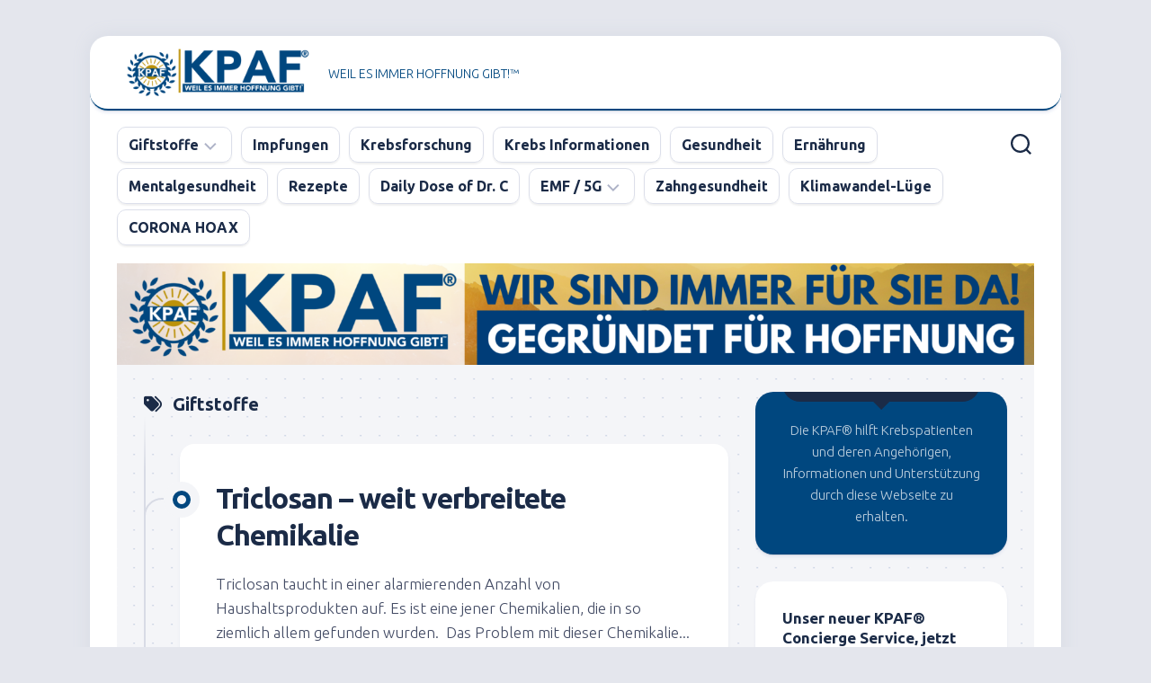

--- FILE ---
content_type: text/html; charset=UTF-8
request_url: https://krebspatientenadvokatfoundation.com/tag/giftstoffe/
body_size: 10278
content:
<!DOCTYPE html> 
<html class="no-js" lang="en" prefix="og: //ogp.me/ns#">

<head>
	<meta charset="UTF-8">
	<meta name="viewport" content="width=device-width, initial-scale=1.0">
	<link rel="profile" href="https://gmpg.org/xfn/11">
		
	<title>Giftstoffe &#8211; Krebs Patienten Advokat Foundation&reg;</title>
<meta name='robots' content='max-image-preview:large' />
	<style>img:is([sizes="auto" i], [sizes^="auto," i]) { contain-intrinsic-size: 3000px 1500px }</style>
	<script>document.documentElement.className = document.documentElement.className.replace("no-js","js");</script>
<link rel='dns-prefetch' href='//fonts.googleapis.com' />
<link rel="alternate" type="application/rss+xml" title="Krebs Patienten Advokat Foundation&reg; &raquo; Feed" href="https://krebspatientenadvokatfoundation.com/feed/" />
<link rel="alternate" type="application/rss+xml" title="Krebs Patienten Advokat Foundation&reg; &raquo; Giftstoffe Tag Feed" href="https://krebspatientenadvokatfoundation.com/tag/giftstoffe/feed/" />
<script type="text/javascript">
/* <![CDATA[ */
window._wpemojiSettings = {"baseUrl":"https:\/\/s.w.org\/images\/core\/emoji\/15.0.3\/72x72\/","ext":".png","svgUrl":"https:\/\/s.w.org\/images\/core\/emoji\/15.0.3\/svg\/","svgExt":".svg","source":{"concatemoji":"https:\/\/krebspatientenadvokatfoundation.com\/wp-includes\/js\/wp-emoji-release.min.js?ver=6.7.4"}};
/*! This file is auto-generated */
!function(i,n){var o,s,e;function c(e){try{var t={supportTests:e,timestamp:(new Date).valueOf()};sessionStorage.setItem(o,JSON.stringify(t))}catch(e){}}function p(e,t,n){e.clearRect(0,0,e.canvas.width,e.canvas.height),e.fillText(t,0,0);var t=new Uint32Array(e.getImageData(0,0,e.canvas.width,e.canvas.height).data),r=(e.clearRect(0,0,e.canvas.width,e.canvas.height),e.fillText(n,0,0),new Uint32Array(e.getImageData(0,0,e.canvas.width,e.canvas.height).data));return t.every(function(e,t){return e===r[t]})}function u(e,t,n){switch(t){case"flag":return n(e,"\ud83c\udff3\ufe0f\u200d\u26a7\ufe0f","\ud83c\udff3\ufe0f\u200b\u26a7\ufe0f")?!1:!n(e,"\ud83c\uddfa\ud83c\uddf3","\ud83c\uddfa\u200b\ud83c\uddf3")&&!n(e,"\ud83c\udff4\udb40\udc67\udb40\udc62\udb40\udc65\udb40\udc6e\udb40\udc67\udb40\udc7f","\ud83c\udff4\u200b\udb40\udc67\u200b\udb40\udc62\u200b\udb40\udc65\u200b\udb40\udc6e\u200b\udb40\udc67\u200b\udb40\udc7f");case"emoji":return!n(e,"\ud83d\udc26\u200d\u2b1b","\ud83d\udc26\u200b\u2b1b")}return!1}function f(e,t,n){var r="undefined"!=typeof WorkerGlobalScope&&self instanceof WorkerGlobalScope?new OffscreenCanvas(300,150):i.createElement("canvas"),a=r.getContext("2d",{willReadFrequently:!0}),o=(a.textBaseline="top",a.font="600 32px Arial",{});return e.forEach(function(e){o[e]=t(a,e,n)}),o}function t(e){var t=i.createElement("script");t.src=e,t.defer=!0,i.head.appendChild(t)}"undefined"!=typeof Promise&&(o="wpEmojiSettingsSupports",s=["flag","emoji"],n.supports={everything:!0,everythingExceptFlag:!0},e=new Promise(function(e){i.addEventListener("DOMContentLoaded",e,{once:!0})}),new Promise(function(t){var n=function(){try{var e=JSON.parse(sessionStorage.getItem(o));if("object"==typeof e&&"number"==typeof e.timestamp&&(new Date).valueOf()<e.timestamp+604800&&"object"==typeof e.supportTests)return e.supportTests}catch(e){}return null}();if(!n){if("undefined"!=typeof Worker&&"undefined"!=typeof OffscreenCanvas&&"undefined"!=typeof URL&&URL.createObjectURL&&"undefined"!=typeof Blob)try{var e="postMessage("+f.toString()+"("+[JSON.stringify(s),u.toString(),p.toString()].join(",")+"));",r=new Blob([e],{type:"text/javascript"}),a=new Worker(URL.createObjectURL(r),{name:"wpTestEmojiSupports"});return void(a.onmessage=function(e){c(n=e.data),a.terminate(),t(n)})}catch(e){}c(n=f(s,u,p))}t(n)}).then(function(e){for(var t in e)n.supports[t]=e[t],n.supports.everything=n.supports.everything&&n.supports[t],"flag"!==t&&(n.supports.everythingExceptFlag=n.supports.everythingExceptFlag&&n.supports[t]);n.supports.everythingExceptFlag=n.supports.everythingExceptFlag&&!n.supports.flag,n.DOMReady=!1,n.readyCallback=function(){n.DOMReady=!0}}).then(function(){return e}).then(function(){var e;n.supports.everything||(n.readyCallback(),(e=n.source||{}).concatemoji?t(e.concatemoji):e.wpemoji&&e.twemoji&&(t(e.twemoji),t(e.wpemoji)))}))}((window,document),window._wpemojiSettings);
/* ]]> */
</script>
<style id='wp-emoji-styles-inline-css' type='text/css'>

	img.wp-smiley, img.emoji {
		display: inline !important;
		border: none !important;
		box-shadow: none !important;
		height: 1em !important;
		width: 1em !important;
		margin: 0 0.07em !important;
		vertical-align: -0.1em !important;
		background: none !important;
		padding: 0 !important;
	}
</style>
<link rel='stylesheet' id='wp-block-library-css' href='https://krebspatientenadvokatfoundation.com/wp-includes/css/dist/block-library/style.min.css?ver=6.7.4' type='text/css' media='all' />
<style id='classic-theme-styles-inline-css' type='text/css'>
/*! This file is auto-generated */
.wp-block-button__link{color:#fff;background-color:#32373c;border-radius:9999px;box-shadow:none;text-decoration:none;padding:calc(.667em + 2px) calc(1.333em + 2px);font-size:1.125em}.wp-block-file__button{background:#32373c;color:#fff;text-decoration:none}
</style>
<style id='global-styles-inline-css' type='text/css'>
:root{--wp--preset--aspect-ratio--square: 1;--wp--preset--aspect-ratio--4-3: 4/3;--wp--preset--aspect-ratio--3-4: 3/4;--wp--preset--aspect-ratio--3-2: 3/2;--wp--preset--aspect-ratio--2-3: 2/3;--wp--preset--aspect-ratio--16-9: 16/9;--wp--preset--aspect-ratio--9-16: 9/16;--wp--preset--color--black: #000000;--wp--preset--color--cyan-bluish-gray: #abb8c3;--wp--preset--color--white: #ffffff;--wp--preset--color--pale-pink: #f78da7;--wp--preset--color--vivid-red: #cf2e2e;--wp--preset--color--luminous-vivid-orange: #ff6900;--wp--preset--color--luminous-vivid-amber: #fcb900;--wp--preset--color--light-green-cyan: #7bdcb5;--wp--preset--color--vivid-green-cyan: #00d084;--wp--preset--color--pale-cyan-blue: #8ed1fc;--wp--preset--color--vivid-cyan-blue: #0693e3;--wp--preset--color--vivid-purple: #9b51e0;--wp--preset--gradient--vivid-cyan-blue-to-vivid-purple: linear-gradient(135deg,rgba(6,147,227,1) 0%,rgb(155,81,224) 100%);--wp--preset--gradient--light-green-cyan-to-vivid-green-cyan: linear-gradient(135deg,rgb(122,220,180) 0%,rgb(0,208,130) 100%);--wp--preset--gradient--luminous-vivid-amber-to-luminous-vivid-orange: linear-gradient(135deg,rgba(252,185,0,1) 0%,rgba(255,105,0,1) 100%);--wp--preset--gradient--luminous-vivid-orange-to-vivid-red: linear-gradient(135deg,rgba(255,105,0,1) 0%,rgb(207,46,46) 100%);--wp--preset--gradient--very-light-gray-to-cyan-bluish-gray: linear-gradient(135deg,rgb(238,238,238) 0%,rgb(169,184,195) 100%);--wp--preset--gradient--cool-to-warm-spectrum: linear-gradient(135deg,rgb(74,234,220) 0%,rgb(151,120,209) 20%,rgb(207,42,186) 40%,rgb(238,44,130) 60%,rgb(251,105,98) 80%,rgb(254,248,76) 100%);--wp--preset--gradient--blush-light-purple: linear-gradient(135deg,rgb(255,206,236) 0%,rgb(152,150,240) 100%);--wp--preset--gradient--blush-bordeaux: linear-gradient(135deg,rgb(254,205,165) 0%,rgb(254,45,45) 50%,rgb(107,0,62) 100%);--wp--preset--gradient--luminous-dusk: linear-gradient(135deg,rgb(255,203,112) 0%,rgb(199,81,192) 50%,rgb(65,88,208) 100%);--wp--preset--gradient--pale-ocean: linear-gradient(135deg,rgb(255,245,203) 0%,rgb(182,227,212) 50%,rgb(51,167,181) 100%);--wp--preset--gradient--electric-grass: linear-gradient(135deg,rgb(202,248,128) 0%,rgb(113,206,126) 100%);--wp--preset--gradient--midnight: linear-gradient(135deg,rgb(2,3,129) 0%,rgb(40,116,252) 100%);--wp--preset--font-size--small: 13px;--wp--preset--font-size--medium: 20px;--wp--preset--font-size--large: 36px;--wp--preset--font-size--x-large: 42px;--wp--preset--spacing--20: 0.44rem;--wp--preset--spacing--30: 0.67rem;--wp--preset--spacing--40: 1rem;--wp--preset--spacing--50: 1.5rem;--wp--preset--spacing--60: 2.25rem;--wp--preset--spacing--70: 3.38rem;--wp--preset--spacing--80: 5.06rem;--wp--preset--shadow--natural: 6px 6px 9px rgba(0, 0, 0, 0.2);--wp--preset--shadow--deep: 12px 12px 50px rgba(0, 0, 0, 0.4);--wp--preset--shadow--sharp: 6px 6px 0px rgba(0, 0, 0, 0.2);--wp--preset--shadow--outlined: 6px 6px 0px -3px rgba(255, 255, 255, 1), 6px 6px rgba(0, 0, 0, 1);--wp--preset--shadow--crisp: 6px 6px 0px rgba(0, 0, 0, 1);}:where(.is-layout-flex){gap: 0.5em;}:where(.is-layout-grid){gap: 0.5em;}body .is-layout-flex{display: flex;}.is-layout-flex{flex-wrap: wrap;align-items: center;}.is-layout-flex > :is(*, div){margin: 0;}body .is-layout-grid{display: grid;}.is-layout-grid > :is(*, div){margin: 0;}:where(.wp-block-columns.is-layout-flex){gap: 2em;}:where(.wp-block-columns.is-layout-grid){gap: 2em;}:where(.wp-block-post-template.is-layout-flex){gap: 1.25em;}:where(.wp-block-post-template.is-layout-grid){gap: 1.25em;}.has-black-color{color: var(--wp--preset--color--black) !important;}.has-cyan-bluish-gray-color{color: var(--wp--preset--color--cyan-bluish-gray) !important;}.has-white-color{color: var(--wp--preset--color--white) !important;}.has-pale-pink-color{color: var(--wp--preset--color--pale-pink) !important;}.has-vivid-red-color{color: var(--wp--preset--color--vivid-red) !important;}.has-luminous-vivid-orange-color{color: var(--wp--preset--color--luminous-vivid-orange) !important;}.has-luminous-vivid-amber-color{color: var(--wp--preset--color--luminous-vivid-amber) !important;}.has-light-green-cyan-color{color: var(--wp--preset--color--light-green-cyan) !important;}.has-vivid-green-cyan-color{color: var(--wp--preset--color--vivid-green-cyan) !important;}.has-pale-cyan-blue-color{color: var(--wp--preset--color--pale-cyan-blue) !important;}.has-vivid-cyan-blue-color{color: var(--wp--preset--color--vivid-cyan-blue) !important;}.has-vivid-purple-color{color: var(--wp--preset--color--vivid-purple) !important;}.has-black-background-color{background-color: var(--wp--preset--color--black) !important;}.has-cyan-bluish-gray-background-color{background-color: var(--wp--preset--color--cyan-bluish-gray) !important;}.has-white-background-color{background-color: var(--wp--preset--color--white) !important;}.has-pale-pink-background-color{background-color: var(--wp--preset--color--pale-pink) !important;}.has-vivid-red-background-color{background-color: var(--wp--preset--color--vivid-red) !important;}.has-luminous-vivid-orange-background-color{background-color: var(--wp--preset--color--luminous-vivid-orange) !important;}.has-luminous-vivid-amber-background-color{background-color: var(--wp--preset--color--luminous-vivid-amber) !important;}.has-light-green-cyan-background-color{background-color: var(--wp--preset--color--light-green-cyan) !important;}.has-vivid-green-cyan-background-color{background-color: var(--wp--preset--color--vivid-green-cyan) !important;}.has-pale-cyan-blue-background-color{background-color: var(--wp--preset--color--pale-cyan-blue) !important;}.has-vivid-cyan-blue-background-color{background-color: var(--wp--preset--color--vivid-cyan-blue) !important;}.has-vivid-purple-background-color{background-color: var(--wp--preset--color--vivid-purple) !important;}.has-black-border-color{border-color: var(--wp--preset--color--black) !important;}.has-cyan-bluish-gray-border-color{border-color: var(--wp--preset--color--cyan-bluish-gray) !important;}.has-white-border-color{border-color: var(--wp--preset--color--white) !important;}.has-pale-pink-border-color{border-color: var(--wp--preset--color--pale-pink) !important;}.has-vivid-red-border-color{border-color: var(--wp--preset--color--vivid-red) !important;}.has-luminous-vivid-orange-border-color{border-color: var(--wp--preset--color--luminous-vivid-orange) !important;}.has-luminous-vivid-amber-border-color{border-color: var(--wp--preset--color--luminous-vivid-amber) !important;}.has-light-green-cyan-border-color{border-color: var(--wp--preset--color--light-green-cyan) !important;}.has-vivid-green-cyan-border-color{border-color: var(--wp--preset--color--vivid-green-cyan) !important;}.has-pale-cyan-blue-border-color{border-color: var(--wp--preset--color--pale-cyan-blue) !important;}.has-vivid-cyan-blue-border-color{border-color: var(--wp--preset--color--vivid-cyan-blue) !important;}.has-vivid-purple-border-color{border-color: var(--wp--preset--color--vivid-purple) !important;}.has-vivid-cyan-blue-to-vivid-purple-gradient-background{background: var(--wp--preset--gradient--vivid-cyan-blue-to-vivid-purple) !important;}.has-light-green-cyan-to-vivid-green-cyan-gradient-background{background: var(--wp--preset--gradient--light-green-cyan-to-vivid-green-cyan) !important;}.has-luminous-vivid-amber-to-luminous-vivid-orange-gradient-background{background: var(--wp--preset--gradient--luminous-vivid-amber-to-luminous-vivid-orange) !important;}.has-luminous-vivid-orange-to-vivid-red-gradient-background{background: var(--wp--preset--gradient--luminous-vivid-orange-to-vivid-red) !important;}.has-very-light-gray-to-cyan-bluish-gray-gradient-background{background: var(--wp--preset--gradient--very-light-gray-to-cyan-bluish-gray) !important;}.has-cool-to-warm-spectrum-gradient-background{background: var(--wp--preset--gradient--cool-to-warm-spectrum) !important;}.has-blush-light-purple-gradient-background{background: var(--wp--preset--gradient--blush-light-purple) !important;}.has-blush-bordeaux-gradient-background{background: var(--wp--preset--gradient--blush-bordeaux) !important;}.has-luminous-dusk-gradient-background{background: var(--wp--preset--gradient--luminous-dusk) !important;}.has-pale-ocean-gradient-background{background: var(--wp--preset--gradient--pale-ocean) !important;}.has-electric-grass-gradient-background{background: var(--wp--preset--gradient--electric-grass) !important;}.has-midnight-gradient-background{background: var(--wp--preset--gradient--midnight) !important;}.has-small-font-size{font-size: var(--wp--preset--font-size--small) !important;}.has-medium-font-size{font-size: var(--wp--preset--font-size--medium) !important;}.has-large-font-size{font-size: var(--wp--preset--font-size--large) !important;}.has-x-large-font-size{font-size: var(--wp--preset--font-size--x-large) !important;}
:where(.wp-block-post-template.is-layout-flex){gap: 1.25em;}:where(.wp-block-post-template.is-layout-grid){gap: 1.25em;}
:where(.wp-block-columns.is-layout-flex){gap: 2em;}:where(.wp-block-columns.is-layout-grid){gap: 2em;}
:root :where(.wp-block-pullquote){font-size: 1.5em;line-height: 1.6;}
</style>
<link rel='stylesheet' id='blogstream-style-css' href='https://krebspatientenadvokatfoundation.com/wp-content/themes/blogstream/style.css?ver=6.7.4' type='text/css' media='all' />
<style id='blogstream-style-inline-css' type='text/css'>
body { font-family: "Ubuntu", Arial, sans-serif; }

#header .social-links .social-tooltip:hover,
.entry-header .entry-title a:hover,
.entry-meta .entry-comments,
.entry-grid .entry-comments,
.entry-list .entry-comments,
.sidebar .post-nav li a:hover span,
.alx-tabs-nav li.active a,
.alx-tab li:hover .tab-item-title a,
.alx-tab li:hover .tab-item-comment a,
.alx-posts li:hover .post-item-title a,
.featured-item:hover .featured-item-title,
#theme-toggle i,
.card-header-title,
.mini-card-title a:hover,
.mini-card-category a { color: #00477f; }

#profile,
.nav-menu:not(.mobile) .menu > li.current_page_item > span, 
.nav-menu:not(.mobile) .menu > li.current-menu-item > span, 
.nav-menu:not(.mobile) .menu > li.current-menu-ancestor > span, 
.nav-menu:not(.mobile) .menu > li.current-post-parent > span,
.entry-line-bullet,
.post-tags a:hover,
.slick-featured-nav .slick-prev,
.slick-featured-nav .slick-next,
.slick-featured-nav .slick-prev:hover,
.slick-featured-nav .slick-next:hover,
.slick-featured-nav .slick-prev:focus,
.slick-featured-nav .slick-next:focus,
.featured-item-content:before,
.card-articles:after,
.card-header:before,
#theme-toggle-btn:before { background-color: #00477f; }

.slick-featured .slick-dots .slick-active button { border-color: #00477f; }

#header,
.alx-tabs-nav li.active a { border-bottom-color: #00477f; }
				
.site-title a, .site-description { color: #00477f; }

</style>
<link rel='stylesheet' id='blogstream-responsive-css' href='https://krebspatientenadvokatfoundation.com/wp-content/themes/blogstream/responsive.css?ver=6.7.4' type='text/css' media='all' />
<link rel='stylesheet' id='blogstream-font-awesome-css' href='https://krebspatientenadvokatfoundation.com/wp-content/themes/blogstream/fonts/all.min.css?ver=6.7.4' type='text/css' media='all' />
<link rel='stylesheet' id='ubuntu-css' href='//fonts.googleapis.com/css?family=Ubuntu%3A400%2C400italic%2C300italic%2C300%2C700&#038;subset=latin%2Clatin-ext&#038;ver=6.7.4' type='text/css' media='all' />
<link rel='stylesheet' id='newsletter-css' href='https://krebspatientenadvokatfoundation.com/wp-content/plugins/newsletter/style.css?ver=9.1.1' type='text/css' media='all' />
<script type="text/javascript" src="https://krebspatientenadvokatfoundation.com/wp-includes/js/jquery/jquery.min.js?ver=3.7.1" id="jquery-core-js"></script>
<script type="text/javascript" src="https://krebspatientenadvokatfoundation.com/wp-includes/js/jquery/jquery-migrate.min.js?ver=3.4.1" id="jquery-migrate-js"></script>
<script type="text/javascript" src="https://krebspatientenadvokatfoundation.com/wp-content/themes/blogstream/js/slick.min.js?ver=6.7.4" id="blogstream-slick-js"></script>
<link rel="https://api.w.org/" href="https://krebspatientenadvokatfoundation.com/wp-json/" /><link rel="alternate" title="JSON" type="application/json" href="https://krebspatientenadvokatfoundation.com/wp-json/wp/v2/tags/93" /><link rel="EditURI" type="application/rsd+xml" title="RSD" href="https://krebspatientenadvokatfoundation.com/xmlrpc.php?rsd" />
<meta name="generator" content="WordPress 6.7.4" />
<!-- [CincopaOpenGraph] --><!-- Analytics by WP Statistics - https://wp-statistics.com -->
<meta name="generator" content="Elementor 3.34.2; features: additional_custom_breakpoints; settings: css_print_method-external, google_font-enabled, font_display-auto">
			<style>
				.e-con.e-parent:nth-of-type(n+4):not(.e-lazyloaded):not(.e-no-lazyload),
				.e-con.e-parent:nth-of-type(n+4):not(.e-lazyloaded):not(.e-no-lazyload) * {
					background-image: none !important;
				}
				@media screen and (max-height: 1024px) {
					.e-con.e-parent:nth-of-type(n+3):not(.e-lazyloaded):not(.e-no-lazyload),
					.e-con.e-parent:nth-of-type(n+3):not(.e-lazyloaded):not(.e-no-lazyload) * {
						background-image: none !important;
					}
				}
				@media screen and (max-height: 640px) {
					.e-con.e-parent:nth-of-type(n+2):not(.e-lazyloaded):not(.e-no-lazyload),
					.e-con.e-parent:nth-of-type(n+2):not(.e-lazyloaded):not(.e-no-lazyload) * {
						background-image: none !important;
					}
				}
			</style>
			<link rel="icon" href="https://krebspatientenadvokatfoundation.com/wp-content/uploads/2017/04/cropped-KPAF_klein-32x32.jpg" sizes="32x32" />
<link rel="icon" href="https://krebspatientenadvokatfoundation.com/wp-content/uploads/2017/04/cropped-KPAF_klein-192x192.jpg" sizes="192x192" />
<link rel="apple-touch-icon" href="https://krebspatientenadvokatfoundation.com/wp-content/uploads/2017/04/cropped-KPAF_klein-180x180.jpg" />
<meta name="msapplication-TileImage" content="https://krebspatientenadvokatfoundation.com/wp-content/uploads/2017/04/cropped-KPAF_klein-270x270.jpg" />
<style id="kirki-inline-styles"></style></head>

<body class="archive tag tag-giftstoffe tag-93 wp-custom-logo col-2cl full-width mobile-menu invert-dark-logo logged-out elementor-default elementor-kit-17168">



<a class="skip-link screen-reader-text" href="#page">Skip to content</a>

<div id="wrapper">

	<div id="header-sticky">
		<header id="header" class="hide-on-scroll-down nav-menu-dropdown-left">

			<div class="pad group">

				<p class="site-title"><a href="https://krebspatientenadvokatfoundation.com/" rel="home"><img src="https://krebspatientenadvokatfoundation.com/wp-content/uploads/2022/03/cropped-D58F9AC7-8440-4E59-A7E1-F7439A33D99E-1.png" alt="Krebs Patienten Advokat Foundation&reg;"></a></p>
									<p class="site-description">WEIL ES IMMER HOFFNUNG GIBT!&trade;</p>
								
																	
			</div>
			
		</header><!--/#header-->
	</div><!--/#header-sticky-->

	<div id="header-bottom" class="group">
	
					<div id="wrap-nav-header" class="wrap-nav">
						<nav id="nav-header-nav" class="main-navigation nav-menu">
			<button class="menu-toggle" aria-controls="primary-menu" aria-expanded="false">
				<span class="screen-reader-text">Expand Menu</span><div class="menu-toggle-icon"><span></span><span></span><span></span></div>			</button>
			<div class="menu-hauptnavigation-container"><ul id="nav-header" class="menu"><li id="menu-item-65" class="menu-item menu-item-type-taxonomy menu-item-object-category menu-item-has-children menu-item-65"><span class="menu-item-wrapper has-arrow"><a href="https://krebspatientenadvokatfoundation.com/category/giftstoffe/">Giftstoffe</a><button onClick="alxMediaMenu.toggleItem(this)"><span class="screen-reader-text">Toggle Child Menu</span><svg class="svg-icon" aria-hidden="true" role="img" focusable="false" xmlns="http://www.w3.org/2000/svg" width="14" height="8" viewBox="0 0 20 12"><polygon fill="" fill-rule="evenodd" points="1319.899 365.778 1327.678 358 1329.799 360.121 1319.899 370.021 1310 360.121 1312.121 358" transform="translate(-1310 -358)"></polygon></svg></button></span>
<ul class="sub-menu">
	<li id="menu-item-66" class="menu-item menu-item-type-taxonomy menu-item-object-category menu-item-66"><span class="menu-item-wrapper"><a href="https://krebspatientenadvokatfoundation.com/category/pharma/">Pharma</a></span></li>
</ul>
</li>
<li id="menu-item-126" class="menu-item menu-item-type-taxonomy menu-item-object-category menu-item-126"><span class="menu-item-wrapper"><a href="https://krebspatientenadvokatfoundation.com/category/impfungen/">Impfungen</a></span></li>
<li id="menu-item-127" class="menu-item menu-item-type-taxonomy menu-item-object-category menu-item-127"><span class="menu-item-wrapper"><a href="https://krebspatientenadvokatfoundation.com/category/krebsforschung/">Krebsforschung</a></span></li>
<li id="menu-item-236" class="menu-item menu-item-type-taxonomy menu-item-object-category menu-item-236"><span class="menu-item-wrapper"><a href="https://krebspatientenadvokatfoundation.com/category/krebs-informationen/">Krebs Informationen</a></span></li>
<li id="menu-item-128" class="menu-item menu-item-type-taxonomy menu-item-object-category menu-item-128"><span class="menu-item-wrapper"><a href="https://krebspatientenadvokatfoundation.com/category/gesundheit/">Gesundheit</a></span></li>
<li id="menu-item-129" class="menu-item menu-item-type-taxonomy menu-item-object-category menu-item-129"><span class="menu-item-wrapper"><a href="https://krebspatientenadvokatfoundation.com/category/ernaehrung/">Ernährung</a></span></li>
<li id="menu-item-760" class="menu-item menu-item-type-taxonomy menu-item-object-category menu-item-760"><span class="menu-item-wrapper"><a href="https://krebspatientenadvokatfoundation.com/category/mentalgesundheit/">Mentalgesundheit</a></span></li>
<li id="menu-item-704" class="menu-item menu-item-type-taxonomy menu-item-object-category menu-item-704"><span class="menu-item-wrapper"><a href="https://krebspatientenadvokatfoundation.com/category/rezepte/">Rezepte</a></span></li>
<li id="menu-item-4029" class="menu-item menu-item-type-custom menu-item-object-custom menu-item-4029"><span class="menu-item-wrapper"><a href="http://www.drleonardcoldwelldeutschland.com/daily-dose-of-dr-c-taglich-motivation-frei-haus/">Daily Dose of Dr. C</a></span></li>
<li id="menu-item-4995" class="menu-item menu-item-type-taxonomy menu-item-object-category menu-item-has-children menu-item-4995"><span class="menu-item-wrapper has-arrow"><a href="https://krebspatientenadvokatfoundation.com/category/emf/">EMF / 5G</a><button onClick="alxMediaMenu.toggleItem(this)"><span class="screen-reader-text">Toggle Child Menu</span><svg class="svg-icon" aria-hidden="true" role="img" focusable="false" xmlns="http://www.w3.org/2000/svg" width="14" height="8" viewBox="0 0 20 12"><polygon fill="" fill-rule="evenodd" points="1319.899 365.778 1327.678 358 1329.799 360.121 1319.899 370.021 1310 360.121 1312.121 358" transform="translate(-1310 -358)"></polygon></svg></button></span>
<ul class="sub-menu">
	<li id="menu-item-7772" class="menu-item menu-item-type-post_type menu-item-object-page menu-item-7772"><span class="menu-item-wrapper"><a href="https://krebspatientenadvokatfoundation.com/5g-newsletter-der-kpaf-der-grosse-5g-bluf-das-corona-virus-maskiert-perfekt-das-5g-syndrom-5g-syndrom-was-ist-das/">Newsletter der KPAF® DER GROSSE 5G BLUFF</a></span></li>
</ul>
</li>
<li id="menu-item-4996" class="menu-item menu-item-type-taxonomy menu-item-object-category menu-item-4996"><span class="menu-item-wrapper"><a href="https://krebspatientenadvokatfoundation.com/category/zahngesundheit/">Zahngesundheit</a></span></li>
<li id="menu-item-6424" class="menu-item menu-item-type-taxonomy menu-item-object-category menu-item-6424"><span class="menu-item-wrapper"><a href="https://krebspatientenadvokatfoundation.com/category/klimawandel-luege/">Klimawandel-Lüge</a></span></li>
<li id="menu-item-7908" class="menu-item menu-item-type-taxonomy menu-item-object-category menu-item-7908"><span class="menu-item-wrapper"><a href="https://krebspatientenadvokatfoundation.com/category/corona-hoax/">CORONA HOAX</a></span></li>
</ul></div>		</nav>
					</div>
				
					<div id="wrap-nav-mobile" class="wrap-nav">
						<nav id="nav-mobile-nav" class="main-navigation nav-menu">
			<button class="menu-toggle" aria-controls="primary-menu" aria-expanded="false">
				<span class="screen-reader-text">Expand Menu</span><div class="menu-toggle-icon"><span></span><span></span><span></span></div>			</button>
			<div class="menu-hauptnavigation-container"><ul id="nav-mobile" class="menu"><li class="menu-item menu-item-type-taxonomy menu-item-object-category menu-item-has-children menu-item-65"><span class="menu-item-wrapper has-arrow"><a href="https://krebspatientenadvokatfoundation.com/category/giftstoffe/">Giftstoffe</a><button onClick="alxMediaMenu.toggleItem(this)"><span class="screen-reader-text">Toggle Child Menu</span><svg class="svg-icon" aria-hidden="true" role="img" focusable="false" xmlns="http://www.w3.org/2000/svg" width="14" height="8" viewBox="0 0 20 12"><polygon fill="" fill-rule="evenodd" points="1319.899 365.778 1327.678 358 1329.799 360.121 1319.899 370.021 1310 360.121 1312.121 358" transform="translate(-1310 -358)"></polygon></svg></button></span>
<ul class="sub-menu">
	<li class="menu-item menu-item-type-taxonomy menu-item-object-category menu-item-66"><span class="menu-item-wrapper"><a href="https://krebspatientenadvokatfoundation.com/category/pharma/">Pharma</a></span></li>
</ul>
</li>
<li class="menu-item menu-item-type-taxonomy menu-item-object-category menu-item-126"><span class="menu-item-wrapper"><a href="https://krebspatientenadvokatfoundation.com/category/impfungen/">Impfungen</a></span></li>
<li class="menu-item menu-item-type-taxonomy menu-item-object-category menu-item-127"><span class="menu-item-wrapper"><a href="https://krebspatientenadvokatfoundation.com/category/krebsforschung/">Krebsforschung</a></span></li>
<li class="menu-item menu-item-type-taxonomy menu-item-object-category menu-item-236"><span class="menu-item-wrapper"><a href="https://krebspatientenadvokatfoundation.com/category/krebs-informationen/">Krebs Informationen</a></span></li>
<li class="menu-item menu-item-type-taxonomy menu-item-object-category menu-item-128"><span class="menu-item-wrapper"><a href="https://krebspatientenadvokatfoundation.com/category/gesundheit/">Gesundheit</a></span></li>
<li class="menu-item menu-item-type-taxonomy menu-item-object-category menu-item-129"><span class="menu-item-wrapper"><a href="https://krebspatientenadvokatfoundation.com/category/ernaehrung/">Ernährung</a></span></li>
<li class="menu-item menu-item-type-taxonomy menu-item-object-category menu-item-760"><span class="menu-item-wrapper"><a href="https://krebspatientenadvokatfoundation.com/category/mentalgesundheit/">Mentalgesundheit</a></span></li>
<li class="menu-item menu-item-type-taxonomy menu-item-object-category menu-item-704"><span class="menu-item-wrapper"><a href="https://krebspatientenadvokatfoundation.com/category/rezepte/">Rezepte</a></span></li>
<li class="menu-item menu-item-type-custom menu-item-object-custom menu-item-4029"><span class="menu-item-wrapper"><a href="http://www.drleonardcoldwelldeutschland.com/daily-dose-of-dr-c-taglich-motivation-frei-haus/">Daily Dose of Dr. C</a></span></li>
<li class="menu-item menu-item-type-taxonomy menu-item-object-category menu-item-has-children menu-item-4995"><span class="menu-item-wrapper has-arrow"><a href="https://krebspatientenadvokatfoundation.com/category/emf/">EMF / 5G</a><button onClick="alxMediaMenu.toggleItem(this)"><span class="screen-reader-text">Toggle Child Menu</span><svg class="svg-icon" aria-hidden="true" role="img" focusable="false" xmlns="http://www.w3.org/2000/svg" width="14" height="8" viewBox="0 0 20 12"><polygon fill="" fill-rule="evenodd" points="1319.899 365.778 1327.678 358 1329.799 360.121 1319.899 370.021 1310 360.121 1312.121 358" transform="translate(-1310 -358)"></polygon></svg></button></span>
<ul class="sub-menu">
	<li class="menu-item menu-item-type-post_type menu-item-object-page menu-item-7772"><span class="menu-item-wrapper"><a href="https://krebspatientenadvokatfoundation.com/5g-newsletter-der-kpaf-der-grosse-5g-bluf-das-corona-virus-maskiert-perfekt-das-5g-syndrom-5g-syndrom-was-ist-das/">Newsletter der KPAF® DER GROSSE 5G BLUFF</a></span></li>
</ul>
</li>
<li class="menu-item menu-item-type-taxonomy menu-item-object-category menu-item-4996"><span class="menu-item-wrapper"><a href="https://krebspatientenadvokatfoundation.com/category/zahngesundheit/">Zahngesundheit</a></span></li>
<li class="menu-item menu-item-type-taxonomy menu-item-object-category menu-item-6424"><span class="menu-item-wrapper"><a href="https://krebspatientenadvokatfoundation.com/category/klimawandel-luege/">Klimawandel-Lüge</a></span></li>
<li class="menu-item menu-item-type-taxonomy menu-item-object-category menu-item-7908"><span class="menu-item-wrapper"><a href="https://krebspatientenadvokatfoundation.com/category/corona-hoax/">CORONA HOAX</a></span></li>
</ul></div>		</nav>
					</div>
				
					<div class="search-trap-focus">
				<button class="toggle-search" data-target=".search-trap-focus">
					<svg class="svg-icon" id="svg-search" aria-hidden="true" role="img" focusable="false" xmlns="http://www.w3.org/2000/svg" width="23" height="23" viewBox="0 0 23 23"><path d="M38.710696,48.0601792 L43,52.3494831 L41.3494831,54 L37.0601792,49.710696 C35.2632422,51.1481185 32.9839107,52.0076499 30.5038249,52.0076499 C24.7027226,52.0076499 20,47.3049272 20,41.5038249 C20,35.7027226 24.7027226,31 30.5038249,31 C36.3049272,31 41.0076499,35.7027226 41.0076499,41.5038249 C41.0076499,43.9839107 40.1481185,46.2632422 38.710696,48.0601792 Z M36.3875844,47.1716785 C37.8030221,45.7026647 38.6734666,43.7048964 38.6734666,41.5038249 C38.6734666,36.9918565 35.0157934,33.3341833 30.5038249,33.3341833 C25.9918565,33.3341833 22.3341833,36.9918565 22.3341833,41.5038249 C22.3341833,46.0157934 25.9918565,49.6734666 30.5038249,49.6734666 C32.7048964,49.6734666 34.7026647,48.8030221 36.1716785,47.3875844 C36.2023931,47.347638 36.2360451,47.3092237 36.2726343,47.2726343 C36.3092237,47.2360451 36.347638,47.2023931 36.3875844,47.1716785 Z" transform="translate(-20 -31)"></path></svg>
					<svg class="svg-icon" id="svg-close" aria-hidden="true" role="img" focusable="false" xmlns="http://www.w3.org/2000/svg" width="23" height="23" viewBox="0 0 16 16"><polygon fill="" fill-rule="evenodd" points="6.852 7.649 .399 1.195 1.445 .149 7.899 6.602 14.352 .149 15.399 1.195 8.945 7.649 15.399 14.102 14.352 15.149 7.899 8.695 1.445 15.149 .399 14.102"></polygon></svg>
				</button>
				<div class="search-expand">
					<div class="search-expand-inner">
						<form method="get" class="searchform themeform" action="https://krebspatientenadvokatfoundation.com/">
	<div>
		<input type="text" class="search" name="s" onblur="if(this.value=='')this.value='To search type and hit enter';" onfocus="if(this.value=='To search type and hit enter')this.value='';" value="To search type and hit enter" />
	</div>
</form>					</div>
				</div>
			</div>
				
				
	</div><!--/#header-bottom-->

	<div id="wrapper-inner">

					<div class="site-header">
				<a href="https://krebspatientenadvokatfoundation.com/" rel="home">
					<img class="site-image" src="https://krebspatientenadvokatfoundation.com/wp-content/uploads/2022/03/cropped-Copy-of-Copy-of-Copy-of-QUALITY-900-×-100-px.png" alt="Krebs Patienten Advokat Foundation&reg;">
				</a>
			</div>
				
		

		
		<div class="container" id="page">
			<div class="container-inner">			
				<div class="main">
					<div class="main-inner group">

<div class="content">
		
	<div class="page-title group">
	<div class="page-title-inner group">
	
					<h1><i class="fas fa-tags"></i>Giftstoffe</h1>
			
		
								
	</div><!--/.page-title-inner-->
</div><!--/.page-title-->	
			
					
			<div class="entry-wrap entry-standard">
									
<article id="post-6108" class="wrap-entry-line post-6108 post type-post status-publish format-standard hentry category-entgiftung category-giftstoffe tag-40yrsdrc tag-drleonardcoldwell tag-giftig tag-giftstoffe tag-triclosan">	
	
	<div class="entry-line">
		<div class="entry-line-inner">
			<div class="entry-line-bullet">
				<div class="entry-line-bullet-inner"></div>
			</div>
		</div>
	</div>
	
	<div class="post-wrapper entry-line-entry group">
		<header class="entry-header group">
			<h2 class="entry-title"><a href="https://krebspatientenadvokatfoundation.com/triclosan-weit-verbreitete-chemikalie/" rel="bookmark">Triclosan &#8211; weit verbreitete Chemikalie</a></h2>
		</header>
		<div class="entry-media">
												</div>
		<div class="entry-content">
			<div class="entry themeform">
				
									
											<p>Triclosan taucht in einer alarmierenden Anzahl von Haushaltsprodukten auf. Es ist eine jener Chemikalien, die in so ziemlich allem gefunden wurden.  Das Problem mit dieser Chemikalie&#46;&#46;&#46;</p>
						<a class="more-link" href="https://krebspatientenadvokatfoundation.com/triclosan-weit-verbreitete-chemikalie/">Continue reading...</a>
										
								
			</div>
		</div>
	</div>
	
	<div class="entry-meta group">
		<div class="entry-meta-inner">
			<span class="posted-on">20. July 2019</span>
			<span class="byline">by <span class="author"><a href="https://krebspatientenadvokatfoundation.com/author/editorumi/" title="Posts by ibmsrumi" rel="author">ibmsrumi</a></span></span>
			<span class="entry-category"><a href="https://krebspatientenadvokatfoundation.com/category/entgiftung/" rel="category tag">Entgiftung</a> <a href="https://krebspatientenadvokatfoundation.com/category/giftstoffe/" rel="category tag">Giftstoffe</a></span>
					</div>
	</div>

</article><!--/.post-->										
<article id="post-6073" class="wrap-entry-line post-6073 post type-post status-publish format-standard has-post-thumbnail hentry category-giftstoffe tag-autoklimaanlage tag-giftstoffe tag-kpaf tag-krebserregend">	
	
	<div class="entry-line">
		<div class="entry-line-inner">
			<div class="entry-line-bullet">
				<div class="entry-line-bullet-inner"></div>
			</div>
		</div>
	</div>
	
	<div class="post-wrapper entry-line-entry group">
		<header class="entry-header group">
			<h2 class="entry-title"><a href="https://krebspatientenadvokatfoundation.com/autoklimaanlage-krebserregend/" rel="bookmark">Autoklimaanlage krebserregend?!</a></h2>
		</header>
		<div class="entry-media">
												</div>
		<div class="entry-content">
			<div class="entry themeform">
				
									
											<p>Der Sommer ist in vollem Gange, was bedeutet, dass es in den Autos sehr schnell sehr heiß werden kann. Dies führt dazu, dass Viele sofort die&#46;&#46;&#46;</p>
						<a class="more-link" href="https://krebspatientenadvokatfoundation.com/autoklimaanlage-krebserregend/">Continue reading...</a>
										
								
			</div>
		</div>
	</div>
	
	<div class="entry-meta group">
		<div class="entry-meta-inner">
			<span class="posted-on">12. July 2019</span>
			<span class="byline">by <span class="author"><a href="https://krebspatientenadvokatfoundation.com/author/editorumi/" title="Posts by ibmsrumi" rel="author">ibmsrumi</a></span></span>
			<span class="entry-category"><a href="https://krebspatientenadvokatfoundation.com/category/giftstoffe/" rel="category tag">Giftstoffe</a></span>
					</div>
	</div>

</article><!--/.post-->										
<article id="post-4293" class="wrap-entry-line post-4293 post type-post status-publish format-standard has-post-thumbnail hentry category-impfungen tag-anti-vaxination tag-embrionen tag-impfgegner tag-novaxination tag-vaxxed tag-wir-impfen-nicht tag-giftstoffe tag-immunsystem tag-impfung">	
	
	<div class="entry-line">
		<div class="entry-line-inner">
			<div class="entry-line-bullet">
				<div class="entry-line-bullet-inner"></div>
			</div>
		</div>
	</div>
	
	<div class="post-wrapper entry-line-entry group">
		<header class="entry-header group">
			<h2 class="entry-title"><a href="https://krebspatientenadvokatfoundation.com/interview-mit-ehemaligen-impfforscher/" rel="bookmark">Interview mit ehemaligen Impfforscher</a></h2>
		</header>
		<div class="entry-media">
												</div>
		<div class="entry-content">
			<div class="entry themeform">
				
									
											<p>Seit langem warnt Dr. Coldwell schon vor den Risiken von Impfungen, die insbesondere für Säuglinge und Kinder bestehen, deren Immunsystem noch nicht in der Lage ist,&#46;&#46;&#46;</p>
						<a class="more-link" href="https://krebspatientenadvokatfoundation.com/interview-mit-ehemaligen-impfforscher/">Continue reading...</a>
										
								
			</div>
		</div>
	</div>
	
	<div class="entry-meta group">
		<div class="entry-meta-inner">
			<span class="posted-on">28. August 2018</span>
			<span class="byline">by <span class="author"><a href="https://krebspatientenadvokatfoundation.com/author/admin/" title="Posts by admin" rel="author">admin</a></span></span>
			<span class="entry-category"><a href="https://krebspatientenadvokatfoundation.com/category/impfungen/" rel="category tag">Impfungen</a></span>
					</div>
	</div>

</article><!--/.post-->										
<article id="post-869" class="wrap-entry-line post-869 post type-post status-publish format-standard has-post-thumbnail hentry category-entgiftung category-ernaehrung category-gesundheit category-giftstoffe tag-giftstoffe tag-loesungsmittel tag-magnesiumstearat tag-nahrungsergaenzungsmittel tag-pcb tag-schadstoffe tag-talkum">	
	
	<div class="entry-line">
		<div class="entry-line-inner">
			<div class="entry-line-bullet">
				<div class="entry-line-bullet-inner"></div>
			</div>
		</div>
	</div>
	
	<div class="post-wrapper entry-line-entry group">
		<header class="entry-header group">
			<h2 class="entry-title"><a href="https://krebspatientenadvokatfoundation.com/giftige-nahrungsergaenzungsmittel-unglaublich-aber-leider-wahr/" rel="bookmark">Giftige Nahrungsergänzungsmittel &#8211; Unglaublich aber leider wahr!</a></h2>
		</header>
		<div class="entry-media">
												</div>
		<div class="entry-content">
			<div class="entry themeform">
				
									
											<p>Schadstoffe in Nahrungsergänzungsmitteln &#8211; ein kleiner Auszug Hiermit bekommen Sie eine kleinen Auszug der am häufigsten Verwendeten Zusatzstoffe in Nahrungsergänzungsmitteln. Anhand dieser Liste haben Sie eine&#46;&#46;&#46;</p>
						<a class="more-link" href="https://krebspatientenadvokatfoundation.com/giftige-nahrungsergaenzungsmittel-unglaublich-aber-leider-wahr/">Continue reading...</a>
										
								
			</div>
		</div>
	</div>
	
	<div class="entry-meta group">
		<div class="entry-meta-inner">
			<span class="posted-on">6. December 2017</span>
			<span class="byline">by <span class="author"><a href="https://krebspatientenadvokatfoundation.com/author/admin/" title="Posts by admin" rel="author">admin</a></span></span>
			<span class="entry-category"><a href="https://krebspatientenadvokatfoundation.com/category/entgiftung/" rel="category tag">Entgiftung</a> <a href="https://krebspatientenadvokatfoundation.com/category/ernaehrung/" rel="category tag">Ernährung</a> <a href="https://krebspatientenadvokatfoundation.com/category/gesundheit/" rel="category tag">Gesundheit</a> <a href="https://krebspatientenadvokatfoundation.com/category/giftstoffe/" rel="category tag">Giftstoffe</a></span>
					</div>
	</div>

</article><!--/.post-->										
<article id="post-805" class="wrap-entry-line post-805 post type-post status-publish format-standard has-post-thumbnail hentry category-ernaehrung category-gesundheit category-giftstoffe tag-bewusstsein tag-ernahrung tag-isoglucose tag-gesundheit tag-giftstoffe">	
	
	<div class="entry-line">
		<div class="entry-line-inner">
			<div class="entry-line-bullet">
				<div class="entry-line-bullet-inner"></div>
			</div>
		</div>
	</div>
	
	<div class="post-wrapper entry-line-entry group">
		<header class="entry-header group">
			<h2 class="entry-title"><a href="https://krebspatientenadvokatfoundation.com/lesen-sie-immer-die-zutatenliste-bloss-nicht-2-grosse-nogos-verderben-den-spass/" rel="bookmark">Lesen Sie immer die Zutatenliste? Bloß nicht! 2 große NoGos verderben den Spaß!</a></h2>
		</header>
		<div class="entry-media">
												</div>
		<div class="entry-content">
			<div class="entry themeform">
				
									
											<p>In diesem Artikel will ich Ihnen aufzeigen, weshalb es sich lohnt immer die Zutatenliste zu lesen. Warum Sie sich die Mühe machen sollten, den (zu Beginn)&#46;&#46;&#46;</p>
						<a class="more-link" href="https://krebspatientenadvokatfoundation.com/lesen-sie-immer-die-zutatenliste-bloss-nicht-2-grosse-nogos-verderben-den-spass/">Continue reading...</a>
										
								
			</div>
		</div>
	</div>
	
	<div class="entry-meta group">
		<div class="entry-meta-inner">
			<span class="posted-on">13. November 2017</span>
			<span class="byline">by <span class="author"><a href="https://krebspatientenadvokatfoundation.com/author/admin/" title="Posts by admin" rel="author">admin</a></span></span>
			<span class="entry-category"><a href="https://krebspatientenadvokatfoundation.com/category/ernaehrung/" rel="category tag">Ernährung</a> <a href="https://krebspatientenadvokatfoundation.com/category/gesundheit/" rel="category tag">Gesundheit</a> <a href="https://krebspatientenadvokatfoundation.com/category/giftstoffe/" rel="category tag">Giftstoffe</a></span>
					</div>
	</div>

</article><!--/.post-->								</div>
			
				
		<nav class="pagination group">
			<ul class="group">
			<li class="prev left"></li>
			<li class="next right"></li>
		</ul>
	</nav><!--/.pagination-->
		
	
</div><!--/.content-->


	<div class="sidebar s1">

		<div class="sidebar-content">
		
							<div id="profile" class="group">
											<div id="profile-image">
							<img src="http://krebspatientenadvokatfoundation.com/wp-content/uploads/2022/03/KPAF-500-×-500-px-2.png" alt="" />
						</div>
																<div id="profile-name">Gegründet von Dr.C</div>
																<div id="profile-description">Die KPAF® hilft Krebspatienten und deren Angehörigen, Informationen und Unterstützung durch diese Webseite zu erhalten.</div>
									</div>
						
			
			<div id="media_image-32" class="widget widget_media_image"><h3 class="group"><span>Unser neuer KPAF® Concierge Service, jetzt kostenlos auf der Homepage verfügbar!</span></h3><img fetchpriority="high" class="image " src="http://krebspatientenadvokatfoundation.com/wp-content/uploads/2022/03/image-9-300x300.png" alt="" width="1250" height="1250" decoding="async" /></div><div id="text-3" class="widget widget_text"><h3 class="group"><span>LEGALE OPBLIGATION</span></h3>			<div class="textwidget"><p><strong>Gerichtsstand ist Charlotte, NC. Copyright 2018-2022.</strong></p>
<p><strong> Alle Rechte auch auszugsweise Vorbehalten. </strong></p>
<p><strong>Eigentum der CPAF®.</strong></p>
</div>
		</div>			
		</div><!--/.sidebar-content-->
		
	</div><!--/.sidebar-->
	

					</div><!--/.main-inner-->
					
				</div><!--/.main-->	
			</div><!--/.container-inner-->
		</div><!--/.container-->
		
		<footer id="footer">

						<div id="footer-ads">
							</div><!--/#footer-ads-->
							
						
							<div id="wrap-nav-footer" class="wrap-nav">
							<nav id="nav-footer-nav" class="main-navigation nav-menu">
			<button class="menu-toggle" aria-controls="primary-menu" aria-expanded="false">
				<span class="screen-reader-text">Expand Menu</span><div class="menu-toggle-icon"><span></span><span></span><span></span></div>			</button>
			<div class="menu-top2-container"><ul id="nav-footer" class="menu"><li id="menu-item-119" class="menu-item menu-item-type-post_type menu-item-object-page menu-item-119"><span class="menu-item-wrapper"><a href="https://krebspatientenadvokatfoundation.com/start/">Start</a></span></li>
<li id="menu-item-120" class="menu-item menu-item-type-post_type menu-item-object-page menu-item-120"><span class="menu-item-wrapper"><a href="https://krebspatientenadvokatfoundation.com/about/">KPAF® Selbstverständnis &#038; AGBs</a></span></li>
<li id="menu-item-123" class="menu-item menu-item-type-taxonomy menu-item-object-category menu-item-123"><span class="menu-item-wrapper"><a href="https://krebspatientenadvokatfoundation.com/category/testimonials/">Testimonials</a></span></li>
<li id="menu-item-124" class="menu-item menu-item-type-taxonomy menu-item-object-category menu-item-124"><span class="menu-item-wrapper"><a href="https://krebspatientenadvokatfoundation.com/category/dr-coldwell/">Dr. Coldwell</a></span></li>
<li id="menu-item-125" class="menu-item menu-item-type-taxonomy menu-item-object-category menu-item-125"><span class="menu-item-wrapper"><a href="https://krebspatientenadvokatfoundation.com/category/dr-coldwell-tv/">Dr. Coldwell TV</a></span></li>
<li id="menu-item-298" class="menu-item menu-item-type-taxonomy menu-item-object-category menu-item-298"><span class="menu-item-wrapper"><a href="https://krebspatientenadvokatfoundation.com/category/videos/">Dr. Coldwell videos</a></span></li>
<li id="menu-item-252" class="menu-item menu-item-type-post_type menu-item-object-page menu-item-252"><span class="menu-item-wrapper"><a href="https://krebspatientenadvokatfoundation.com/kontakt/">Kontakt</a></span></li>
<li id="menu-item-1611" class="menu-item menu-item-type-post_type menu-item-object-post menu-item-1611"><span class="menu-item-wrapper"><a href="https://krebspatientenadvokatfoundation.com/jetzt-anmelden-zur-4-gruppe-ausbildung-zum-ibms-certified-coach/">Ausbildung IBMS® CERTIFIED COACH®</a></span></li>
<li id="menu-item-5199" class="menu-item menu-item-type-custom menu-item-object-custom menu-item-5199"><span class="menu-item-wrapper"><a href="http://www.40JahreDrC.com">40Jahre Dr C</a></span></li>
<li id="menu-item-7374" class="menu-item menu-item-type-custom menu-item-object-custom menu-item-7374"><span class="menu-item-wrapper"><a href="https://www.40jahredrc.com/interviewsundvideos/">Videos DrC</a></span></li>
</ul></div>		</nav>
						</div>
						
			<div id="footer-bottom">
				
				<a id="back-to-top" href="#"><i class="fas fa-angle-up"></i></a>
					
				<div class="pad group">
					
					<div class="grid one-full">
						
												
						<div id="copyright">
															<p>Krebs Patienten Advokat Foundation&reg; &copy; 2026. All Rights Reserved.</p>
													</div><!--/#copyright-->
						
												<div id="credit">
							<p>Powered by <a href="https://wordpress.org" rel="nofollow">WordPress</a>. Theme by <a href="http://alx.media" rel="nofollow">Alx</a>.</p>
						</div><!--/#credit-->
												
					</div>
					
					<div class="grid one-full">	
																								</div>
				
				</div><!--/.pad-->

			</div><!--/#footer-bottom-->

		</footer><!--/#footer-->
	
	</div><!--/#wrapper-inner-->
</div><!--/#wrapper-->

			<script>
				const lazyloadRunObserver = () => {
					const lazyloadBackgrounds = document.querySelectorAll( `.e-con.e-parent:not(.e-lazyloaded)` );
					const lazyloadBackgroundObserver = new IntersectionObserver( ( entries ) => {
						entries.forEach( ( entry ) => {
							if ( entry.isIntersecting ) {
								let lazyloadBackground = entry.target;
								if( lazyloadBackground ) {
									lazyloadBackground.classList.add( 'e-lazyloaded' );
								}
								lazyloadBackgroundObserver.unobserve( entry.target );
							}
						});
					}, { rootMargin: '200px 0px 200px 0px' } );
					lazyloadBackgrounds.forEach( ( lazyloadBackground ) => {
						lazyloadBackgroundObserver.observe( lazyloadBackground );
					} );
				};
				const events = [
					'DOMContentLoaded',
					'elementor/lazyload/observe',
				];
				events.forEach( ( event ) => {
					document.addEventListener( event, lazyloadRunObserver );
				} );
			</script>
			<script type="text/javascript" src="https://krebspatientenadvokatfoundation.com/wp-content/themes/blogstream/js/jquery.fitvids.js?ver=6.7.4" id="blogstream-fitvids-js"></script>
<script type="text/javascript" src="https://krebspatientenadvokatfoundation.com/wp-content/themes/blogstream/js/jq-sticky-anything.min.js?ver=6.7.4" id="blogstream-jq-sticky-anything-js"></script>
<script type="text/javascript" src="https://krebspatientenadvokatfoundation.com/wp-content/themes/blogstream/js/scripts.js?ver=6.7.4" id="blogstream-scripts-js"></script>
<script type="text/javascript" id="newsletter-js-extra">
/* <![CDATA[ */
var newsletter_data = {"action_url":"https:\/\/krebspatientenadvokatfoundation.com\/wp-admin\/admin-ajax.php"};
/* ]]> */
</script>
<script type="text/javascript" src="https://krebspatientenadvokatfoundation.com/wp-content/plugins/newsletter/main.js?ver=9.1.1" id="newsletter-js"></script>
<script type="text/javascript" src="https://krebspatientenadvokatfoundation.com/wp-content/themes/blogstream/js/nav.js?ver=1758366096" id="blogstream-nav-script-js"></script>
<script type="text/javascript" id="wp-statistics-tracker-js-extra">
/* <![CDATA[ */
var WP_Statistics_Tracker_Object = {"requestUrl":"https:\/\/krebspatientenadvokatfoundation.com\/wp-json\/wp-statistics\/v2","ajaxUrl":"https:\/\/krebspatientenadvokatfoundation.com\/wp-admin\/admin-ajax.php","hitParams":{"wp_statistics_hit":1,"source_type":"post_tag","source_id":93,"search_query":"","signature":"7aeed38a108e9d914fb2a90fa768c12c","endpoint":"hit"},"option":{"dntEnabled":false,"bypassAdBlockers":false,"consentIntegration":{"name":null,"status":[]},"isPreview":false,"userOnline":false,"trackAnonymously":false,"isWpConsentApiActive":false,"consentLevel":"functional"},"isLegacyEventLoaded":"","customEventAjaxUrl":"https:\/\/krebspatientenadvokatfoundation.com\/wp-admin\/admin-ajax.php?action=wp_statistics_custom_event&nonce=ea4c76c13a","onlineParams":{"wp_statistics_hit":1,"source_type":"post_tag","source_id":93,"search_query":"","signature":"7aeed38a108e9d914fb2a90fa768c12c","action":"wp_statistics_online_check"},"jsCheckTime":"60000"};
/* ]]> */
</script>
<script type="text/javascript" src="https://krebspatientenadvokatfoundation.com/wp-content/plugins/wp-statistics/assets/js/tracker.js?ver=14.16" id="wp-statistics-tracker-js"></script>
	<script>
	/(trident|msie)/i.test(navigator.userAgent)&&document.getElementById&&window.addEventListener&&window.addEventListener("hashchange",function(){var t,e=location.hash.substring(1);/^[A-z0-9_-]+$/.test(e)&&(t=document.getElementById(e))&&(/^(?:a|select|input|button|textarea)$/i.test(t.tagName)||(t.tabIndex=-1),t.focus())},!1);
	</script>
	</body>
</html>